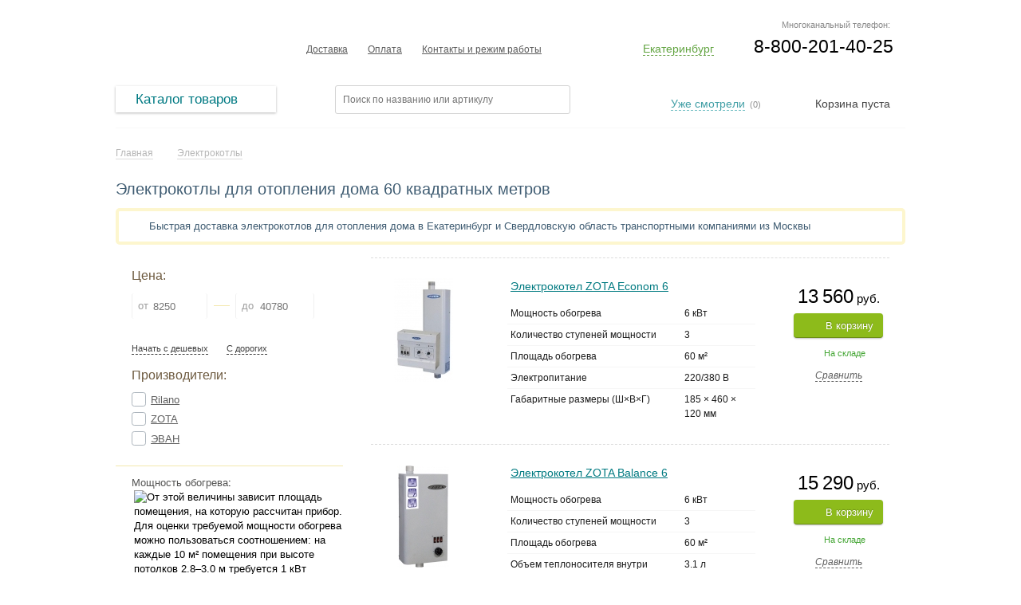

--- FILE ---
content_type: text/html; charset=UTF-8
request_url: https://ekaterinburg.mrklimat.ru/elektrokotly/tag-elektrokotel-60-kv-m
body_size: 13892
content:
<!DOCTYPE html PUBLIC "-//W3C//DTD XHTML 1.0 Strict//EN" "https://www.w3.org/TR/xhtml1/DTD/xhtml1-strict.dtd">
<html lang="ru">
<head>
<meta http-equiv="Content-Type" content="text/html; charset=utf-8" />
<base href="https://ekaterinburg.mrklimat.ru/" /> 
<title>Электрокотел для отопления дома 60 квадратных метров, 60 кв м купить в Екатеринбурге</title>
<link rel="canonical" href="https://ekaterinburg.mrklimat.ru/elektrokotly/tag-elektrokotel-60-kv-m"/>

<meta name="description" content="Наш магазин предлагает купить электрокотел для отопления дома 60 квадратных метров и другой площади в Екатеринбурге. Электрические котлы для отопления 60 кв. м. и другой площади." />
<meta name="keywords" content="Электрокотел для отопления дома 60 квадратных метров, 60 кв м" />
<meta name="viewport" content="width=1024"/> 
<meta name="yandex-verification" content="2626923dd050f062" />

<link rel="apple-touch-icon" sizes="180x180" href="/apple-touch-icon.png">
<link rel="icon" type="image/png" sizes="32x32" href="/favicon-32x32.png">
<link rel="icon" type="image/png" sizes="16x16" href="/favicon-16x16.png">
<link rel="manifest" href="/site.webmanifest">

<!--[if lt IE 9]><script type="text/javascript" src="design/climat/js/pie.js"></script><![endif]-->
<script type="text/javascript" src="design/climat/js/jquery.js"></script> 
<script type="text/javascript" src="design/climat/js/jquery-ui.min.js"></script> 
<script type="text/javascript" src="design/climat/js/jquery-ui-menu.js"></script> 
<script type="text/javascript" src="design/climat/js/jquery.validate.min.js"></script> 
<script type="text/javascript" src="design/climat/js/jquery.form.js"></script> 
<script type="text/javascript" src="design/climat/js/jquery-ui-1.9.2.custom.min.js"></script> 
<script type="text/javascript" src="design/climat/js/respond.min.js"></script>
 
<script type="text/javascript" src="/styles/js_1752596670.jsgz" /></script>
<link rel="stylesheet" href="/styles/style_1752596670.cssgz" /> 

</head>
<body>
<div id="top"></div>
<div class="header">
<div class="header-fixed-block">
<nav class="logo2">
<a href="/"><span class="none">Мистер Климат</span></a>
</nav>

<div class="header-phone-block">
<span class="phone visible">
<span>8-800-201-40-25
</span>
</div>


<div class="choise-city2">
<div class="reg-city2">
<span><a href="#" rel="nofollow" class="link-city2" id="current-region2" onclick="return false;">Екатеринбург</a></span>
</div>
<ul class="drop-city2 sp2">
<li><a href="https://mrklimat.ru/elektrokotly/tag-elektrokotel-60-kv-m" rel="nofollow" class="link-city3" data-region="Piter">Санкт-Петербург</a></li>
<li><a href="https://msk.mrklimat.ru/elektrokotly/tag-elektrokotel-60-kv-m" class="link-city3">Москва</a></li>
<li><a href="https://vladivostok.mrklimat.ru/elektrokotly/tag-elektrokotel-60-kv-m" class="link-city3">Владивосток</a></li>
<li><a href="https://volgograd.mrklimat.ru/elektrokotly/tag-elektrokotel-60-kv-m" class="link-city3">Волгоград</a></li>
<li><a href="https://voronezh.mrklimat.ru/elektrokotly/tag-elektrokotel-60-kv-m" class="link-city3">Воронеж</a></li>
<li><a href="https://ekaterinburg.mrklimat.ru/elektrokotly/tag-elektrokotel-60-kv-m" class="link-city3">Екатеринбург</a></li>
<li><a href="https://kazan.mrklimat.ru/elektrokotly/tag-elektrokotel-60-kv-m" class="link-city3">Казань</a></li>
<li><a href="https://kaliningrad.mrklimat.ru/elektrokotly/tag-elektrokotel-60-kv-m" class="link-city3">Калининград</a></li>
<li><a href="https://krasnodar.mrklimat.ru/elektrokotly/tag-elektrokotel-60-kv-m" class="link-city3">Краснодар</a></li>
<li><a href="https://krasn.mrklimat.ru/elektrokotly/tag-elektrokotel-60-kv-m" class="link-city3">Красноярск</a></li>
<li><a href="https://nn.mrklimat.ru/elektrokotly/tag-elektrokotel-60-kv-m" class="link-city3">Нижний Новгород</a></li>
<li><a href="https://novosibirsk.mrklimat.ru/elektrokotly/tag-elektrokotel-60-kv-m" class="link-city3">Новосибирск</a></li>
<li><a href="https://omsk.mrklimat.ru/elektrokotly/tag-elektrokotel-60-kv-m" class="link-city3">Омск</a></li>
<li><a href="https://perm.mrklimat.ru/elektrokotly/tag-elektrokotel-60-kv-m" class="link-city3">Пермь</a></li>
<li><a href="https://rostov.mrklimat.ru/elektrokotly/tag-elektrokotel-60-kv-m" class="link-city3">Ростов-на-Дону</a></li>
<li><a href="https://samara.mrklimat.ru/elektrokotly/tag-elektrokotel-60-kv-m" class="link-city3">Самара</a></li>
<li><a href="https://saratov.mrklimat.ru/elektrokotly/tag-elektrokotel-60-kv-m" class="link-city3">Саратов</a></li>
<li><a href="https://ufa.mrklimat.ru/elektrokotly/tag-elektrokotel-60-kv-m" class="link-city3">Уфа</a></li>
<li><a href="https://ch.mrklimat.ru/elektrokotly/tag-elektrokotel-60-kv-m" class="link-city3">Челябинск</a></li>
</ul>
</div>


<div class="cart_2">
<a href="/cart" id="cart_informer2"><span>Корзина: 0</span></a>
</div>

<form action="/poisk/" class="head-form">
<fieldset>
<input type="hidden" name="searchid" value="2176611" />
<input type="hidden" name="web" value="0" />
 <input class="input_search text-input" type="text" name="text" type="text" placeholder="Поиск товара" />
<input type="submit" value="" class="btn-search button_search" />
</fieldset>
</form>


</div>
</div>
<div class="wrapper-holder">
<div class="sheet sheet01"></div>
<div class="sheet sheet02"></div>
<div class="wrapper-frame">
<div class="left-shadow"><div>&nbsp;</div></div>
<div class="right-shadow"><div>&nbsp;</div></div>
<div id="wrapper">
<div class="sheet sheet03"></div>
<div id="header">
<div class="header-block">
<div class="header-phone-block">
<span class="mnogo_contact mnogo_contact2" >
Многоканальный телефон:
</span>
<span class="phone phone_reg visible">
8-800-201-40-25
</span>
</div>

<div class="choise-city">
<div class="reg-city">
<span><a href="#" rel="nofollow" class="link-city" id="current-region" onclick="return false;">Екатеринбург</a></span>
</div> 
<ul class="drop-city">
<li><a href="https://mrklimat.ru/elektrokotly/tag-elektrokotel-60-kv-m" rel="nofollow" class="link-city3" data-region="Piter">Санкт-Петербург</a></li>
<li><a href="https://msk.mrklimat.ru/elektrokotly/tag-elektrokotel-60-kv-m" class="link-city3">Москва</a></li>
<li><a href="https://vladivostok.mrklimat.ru/elektrokotly/tag-elektrokotel-60-kv-m" class="link-city3">Владивосток</a></li>
<li><a href="https://volgograd.mrklimat.ru/elektrokotly/tag-elektrokotel-60-kv-m" class="link-city3">Волгоград</a></li>
<li><a href="https://voronezh.mrklimat.ru/elektrokotly/tag-elektrokotel-60-kv-m" class="link-city3">Воронеж</a></li>
<li><a href="https://ekaterinburg.mrklimat.ru/elektrokotly/tag-elektrokotel-60-kv-m" class="link-city3">Екатеринбург</a></li>
<li><a href="https://kazan.mrklimat.ru/elektrokotly/tag-elektrokotel-60-kv-m" class="link-city3">Казань</a></li>
<li><a href="https://kaliningrad.mrklimat.ru/elektrokotly/tag-elektrokotel-60-kv-m" class="link-city3">Калининград</a></li>
<li><a href="https://krasnodar.mrklimat.ru/elektrokotly/tag-elektrokotel-60-kv-m" class="link-city3">Краснодар</a></li>
<li><a href="https://krasn.mrklimat.ru/elektrokotly/tag-elektrokotel-60-kv-m" class="link-city3">Красноярск</a></li>
<li><a href="https://nn.mrklimat.ru/elektrokotly/tag-elektrokotel-60-kv-m" class="link-city3">Нижний Новгород</a></li>
<li><a href="https://novosibirsk.mrklimat.ru/elektrokotly/tag-elektrokotel-60-kv-m" class="link-city3">Новосибирск</a></li>
<li><a href="https://omsk.mrklimat.ru/elektrokotly/tag-elektrokotel-60-kv-m" class="link-city3">Омск</a></li>
<li><a href="https://perm.mrklimat.ru/elektrokotly/tag-elektrokotel-60-kv-m" class="link-city3">Пермь</a></li>
<li><a href="https://rostov.mrklimat.ru/elektrokotly/tag-elektrokotel-60-kv-m" class="link-city3">Ростов-на-Дону</a></li>
<li><a href="https://samara.mrklimat.ru/elektrokotly/tag-elektrokotel-60-kv-m" class="link-city3">Самара</a></li>
<li><a href="https://saratov.mrklimat.ru/elektrokotly/tag-elektrokotel-60-kv-m" class="link-city3">Саратов</a></li>
<li><a href="https://ufa.mrklimat.ru/elektrokotly/tag-elektrokotel-60-kv-m" class="link-city3">Уфа</a></li>
<li><a href="https://ch.mrklimat.ru/elektrokotly/tag-elektrokotel-60-kv-m" class="link-city3">Челябинск</a></li>
</ul>
</div>

<ul class="header-list">





<li>
<a href="/dostavka.html" title="Доставка">Доставка</a>
</li>






<li>
<a href="/oplata.html" title="Оплата">Оплата</a>
</li>










<li>
<a href="/kontakti.html" title="Контакты и режим работы">Контакты и режим работы</a>
</li>



























</ul>
<div class="logo-top">
<strong class="logo"><a href="/">Мистер Климат</a></strong>
</div>
</div>
<div class="clear"></div>
<div class="header-block2">
<div class="header-menu">
<ul class="menu-catalog">
<li>
<a href="#" onClick="return false"><span>Каталог товаров</span></a>
<ul class="menu" >
<li>
<a href="#" onClick="return false"" class="menu-catalog-item">Отопление</a>
<ul>
<li>
<a href="/konvektori" title="Конвектор отопления купить в Екатеринбурге" class="menu-catalog-item">Конвекторы отопления</a>
<ul>
<li>
<a href="/konvektori/elektricheskie-konvektori" title="Электрический конвектор купить в Екатеринбурге" class="menu-catalog-item">Электрические</a>
</li>
<li>
<a href="/konvektori/gazovie-konvektori" title="Газовый конвектор купить в Екатеринбурге" class="menu-catalog-item">Газовые</a>
</li>
<li>
<a href="/konvektori/konvektivno-infrakrasnye-obogrevateli" title="Конвективно-инфракрасный обогреватель купить в Екатеринбурге" class="menu-catalog-item">ИК-конвекторы</a>
</li>
<li>
<a href="/konvektori/termostaty-dlya-konvektorov" title="Термостат для конвектора купить в Екатеринбурге" class="menu-catalog-item">Термостаты</a>
</li>
<li>
<a href="/konvektori/aksessuari-dlya-konvektorov" title="Комплект ножек, блок управления, пульт и другие аксессуары для конвектора купить в Екатеринбурге" class="menu-catalog-item">Аксессуары</a>
</li>

</ul>
</li>
<li>
<a href="/teplovie-pushki" title="Тепловая пушка купить в Екатеринбурге" class="menu-catalog-item">Тепловые пушки</a>
<ul>
<li>
<a href="/teplovie-pushki/elektricheskie-teplovie-pushki" title="Электрическая тепловая пушка купить в Екатеринбурге" class="menu-catalog-item">Электрические</a>
</li>
<li>
<a href="/teplovie-pushki/gazovie-teplovie-pushki" title="Газовая тепловая пушка купить в Екатеринбурге" class="menu-catalog-item">Газовые</a>
</li>
<li>
<a href="/teplovie-pushki/dizelnie-teplovie-pushki" title="Дизельная тепловая пушка купить в Екатеринбурге" class="menu-catalog-item">Дизельные</a>
</li>
<li>
<a href="/teplovie-pushki/teplovie-pushki-na-otrabotannom-masle" title="Тепловая пушка на отработанном масле купить в Екатеринбурге" class="menu-catalog-item">На отработанном масле</a>
</li>
<li>
<a href="/teplovie-pushki/mnogotoplivnye-teplovye-pushki" title="Многотопливная тепловая пушка купить в Екатеринбурге" class="menu-catalog-item">Многотопливные</a>
</li>
<li>
<a href="/teplovie-pushki/termostaty-dlya-teplovyh-pushek" title="Термостат для тепловой пушки купить в Екатеринбурге" class="menu-catalog-item">Термостаты</a>
</li>
<li>
<a href="/teplovie-pushki/aksessuary-dlya-teplovyh-pushek" title="АКБ, топливный шланг, тележка для тепловых пушек купить в Екатеринбурге" class="menu-catalog-item">Аксессуары</a>
</li>

</ul>
</li>
<li>
<a href="/teplovie-zavesi" title="Тепловая завеса купить в Екатеринбурге" class="menu-catalog-item">Тепловые завесы</a>
<ul>
<li>
<a href="/teplovie-zavesi/elektricheskie-teplozavesi" title="Электрическая тепловая завеса купить в Екатеринбурге" class="menu-catalog-item">Электрические</a>
</li>
<li>
<a href="/teplovie-zavesi/gazovye-teplovye-zavesy" title="Газовая тепловая завеса купить в Екатеринбурге" class="menu-catalog-item">Газовые</a>
</li>
<li>
<a href="/teplovie-zavesi/vodyanie-teplozavesi" title="Водяная теплозавеса купить в Екатеринбурге" class="menu-catalog-item">Водяные</a>
</li>
<li>
<a href="/teplovie-zavesi/teplozavesi-bez-nagreva" title="Теплозавеса без нагрева купить в Екатеринбурге" class="menu-catalog-item">Без нагрева</a>
</li>
<li>
<a href="/teplovie-zavesi/smesitelnie-uzli" title="Смесительный узел для теплозавесы купить в Екатеринбурге" class="menu-catalog-item">Смесительные узлы</a>
</li>
<li>
<a href="/teplovie-zavesi/aksessuary-dlya-teplovyh-zaves" title="пульт управления, контроллер, выключатель купить в Екатеринбурге" class="menu-catalog-item">Аксессуары</a>
</li>

</ul>
</li>
<li>
<a href="/infrakrasnie-obogrevateli" title="Инфракрасный обогреватель купить в Екатеринбурге" class="menu-catalog-item">ИК-обогреватели</a>
<ul>
<li>
<a href="/infrakrasnie-obogrevateli/elektricheskie-infrakrasnie-obogrevateli" title="Электрический инфракрасный обогреватель купить в Екатеринбурге" class="menu-catalog-item">Электрические</a>
</li>
<li>
<a href="/infrakrasnie-obogrevateli/dizelnie-infrakrasnie-obogrevateli" title="Дизельный инфракрасный обогреватель купить в Екатеринбурге" class="menu-catalog-item">Дизельные</a>
</li>
<li>
<a href="/infrakrasnie-obogrevateli/gazovie-infrakrasnie-obogrevateli" title="Газовый инфракрасный обогреватель купить в Екатеринбурге" class="menu-catalog-item">Газовые</a>
</li>
<li>
<a href="/infrakrasnie-obogrevateli/aksessuari-dlya-ik-obogrevateley" title="Термостат, блок управления, штатив и другие аксессуары для ИК-обогревателя купить в Екатеринбурге" class="menu-catalog-item">Аксессуары</a>
</li>

</ul>
</li>
<li>
<a href="/kaloriferi" title="Калорифер купить в Екатеринбурге" class="menu-catalog-item">Калориферы</a>
<ul>
<li>
<a href="/kaloriferi/gazovie-kaloriferi" title="Газовый калорифер купить в Екатеринбурге" class="menu-catalog-item">Газовые</a>
</li>
<li>
<a href="/kaloriferi/elektricheskie-kaloriferi" title="Электрический калорифер купить в Екатеринбурге" class="menu-catalog-item">Электрические</a>
</li>
<li>
<a href="/kaloriferi/vodyanie-kaloriferi" title="Водяной калорифер купить в Екатеринбурге" class="menu-catalog-item">Водяные</a>
</li>

</ul>
</li>
<li>
<a href="/gazovie-kotli" title="Газовый котел для отопления частного дома купить в Екатеринбурге" class="menu-catalog-item">Газовые котлы</a>
</li>
<li>
<a href="/tverdotoplivnye-kotly" title="Твердотопливный котел купить в Екатеринбурге" class="menu-catalog-item">Твердотопливные котлы</a>
</li>
<li>
<a href="/elektrokotly" title="Электрокотел (котел электрический) купить в Екатеринбурге" class="menu-catalog-item">Электрокотлы</a>
</li>
<li>
<a href="/maslyanye-obogrevateli" title="Масляный обогреватель купить в Екатеринбурге" class="menu-catalog-item">Масляные обогреватели</a>
</li>
<li>
<a href="/teplogeneratory" title="Теплогенератор купить в Екатеринбурге" class="menu-catalog-item">Теплогенераторы</a>
</li>
<li>
<a href="/teploakkumulyatory" title="Теплоаккумулятор купить в Екатеринбурге" class="menu-catalog-item">Теплоаккумуляторы</a>
</li>
<li>
<a href="/teplovye-nasosy" title="Тепловой насос купить в Екатеринбурге" class="menu-catalog-item">Тепловые насосы</a>
</li>
<li>
<a href="/teplyj-pol" title="Теплый пол электрический купить в Екатеринбурге" class="menu-catalog-item">Теплый пол</a>
<ul>
<li>
<a href="/teplyj-pol/nagrevatelnyj-kabel" title="Нагревательный кабель для теплого пола купить в Екатеринбурге" class="menu-catalog-item">Нагревательный кабель</a>
</li>
<li>
<a href="/teplyj-pol/nagrevatelnye-maty" title="Нагревательные маты для теплого пола купить в Екатеринбурге" class="menu-catalog-item">Нагревательные маты</a>
</li>
<li>
<a href="/teplyj-pol/termoregulyatory" title="Терморегулятор (термостат) для теплого пола купить в Екатеринбурге" class="menu-catalog-item">Терморегуляторы</a>
</li>

</ul>
</li>
<li>
<a href="/teploventilyatory" title="тепловентиляторы купить в Екатеринбурге" class="menu-catalog-item">Тепловентиляторы</a>
<ul>
<li>
<a href="/teploventilyatory/bytovye-teploventilyatory" title="Тепловентилятор купить в Екатеринбурге" class="menu-catalog-item">Бытовые</a>
</li>
<li>
<a href="/teploventilyatory/promyshlennye-teploventilyatory" title="Промышленный тепловентилятор купить в Екатеринбурге" class="menu-catalog-item">Промышленные</a>
</li>
<li>
<a href="/teploventilyatory/aksessuary-dlya-teploventilyatorov" title=" купить в Екатеринбурге" class="menu-catalog-item">Аксессуары</a>
</li>

</ul>
</li>
<li>
<a href="/gorelki-zhidkotoplivnye" title="Жидкотопливная горелка купить в Екатеринбурге" class="menu-catalog-item">Горелки жидкотопливные</a>
</li>
<li>
<a href="/bufernye-nakopiteli" title="Буферный накопитель купить в Екатеринбурге" class="menu-catalog-item">Буферные накопители</a>
</li>

</ul>
</li>
<li>
<a href="#" onClick="return false"" class="menu-catalog-item">Водоснабжение</a>
<ul>
<li>
<a href="/vodonagrevateli" title="Водонагреватель-бойлер купить в Екатеринбурге" class="menu-catalog-item">Водонагреватели</a>
<ul>
<li>
<a href="/vodonagrevateli/elektricheskie-vodonagrevateli" title="Электрический водонагреватель купить в Екатеринбурге" class="menu-catalog-item">Электрические</a>
<ul>
<li>
<a href="/vodonagrevateli/elektricheskie-vodonagrevateli/protochnie-elektrovodonagrevateli" title="Проточный водонагреватель электрический купить в Екатеринбурге" class="menu-catalog-item">Проточные</a>
</li>
<li>
<a href="/vodonagrevateli/elektricheskie-vodonagrevateli/nakopitelnie-elektrovodonagrevateli" title="Накопительный водонагреватель (бойлер) электрический купить в Екатеринбурге" class="menu-catalog-item">Накопительные</a>
</li>
<li>
<a href="/vodonagrevateli/elektricheskie-vodonagrevateli/aksessuary-dlya-vodonagrevatelej" title="Фланец, группа безопасности, теплообменник, пульт ДУ для водонагревателя купить в Екатеринбурге" class="menu-catalog-item">Аксессуары</a>
</li>

</ul>
</li>
<li>
<a href="/vodonagrevateli/gazovie-vodonagrevateli" title="Газовый водонагреватель купить в Екатеринбурге" class="menu-catalog-item">Газовые</a>
<ul>
<li>
<a href="/vodonagrevateli/gazovie-vodonagrevateli/gazovie-kolonki" title="Газовая колонка для нагрева воды в частный дом купить в Екатеринбурге" class="menu-catalog-item">Газовые колонки</a>
</li>
<li>
<a href="/vodonagrevateli/gazovie-vodonagrevateli/gazovye-bojlery" title="Газовый бойлер купить в Екатеринбурге" class="menu-catalog-item">Газовые бойлеры</a>
</li>

</ul>
</li>
<li>
<a href="/vodonagrevateli/bojlery-kosvennogo-nagreva" title="Бойлер косвенного нагрева купить в Екатеринбурге" class="menu-catalog-item">Косвенного нагрева</a>
</li>
<li>
<a href="/vodonagrevateli/vodonagrevateli-s-teplovym-nasosom" title="Водонагреватель с тепловым насосом купить в Екатеринбурге" class="menu-catalog-item">С тепловым насосом</a>
</li>

</ul>
</li>
<li>
<a href="/nasosnoe-oborudovanie" title="Насосное оборудование купить в Екатеринбурге" class="menu-catalog-item">Насосное оборудование</a>
<ul>
<li>
<a href="/nasosnoe-oborudovanie/pogruzhnye-nasosy" title="Погружной насос для скважины и колодца купить в Екатеринбурге" class="menu-catalog-item">Погружные насосы</a>
<ul>
<li>
<a href="/nasosnoe-oborudovanie/pogruzhnye-nasosy/skvazhinnye-nasosy" title="Скважинный насос (глубинный насос) купить в Екатеринбурге" class="menu-catalog-item">Скважинные насосы</a>
</li>
<li>
<a href="/nasosnoe-oborudovanie/pogruzhnye-nasosy/kolodeznye-nasosy" title="Погружной насос для колодца купить в Екатеринбурге" class="menu-catalog-item">Колодезные насосы</a>
</li>
<li>
<a href="/nasosnoe-oborudovanie/pogruzhnye-nasosy/drenazhnye-nasosy" title="Дренажный насос купить в Екатеринбурге" class="menu-catalog-item">Дренажные насосы</a>
</li>
<li>
<a href="/nasosnoe-oborudovanie/pogruzhnye-nasosy/fekalnye-nasosy" title="Фекальный насос купить в Екатеринбурге" class="menu-catalog-item">Фекальные насосы</a>
</li>

</ul>
</li>
<li>
<a href="/nasosnoe-oborudovanie/poverhnostnye-nasosy" title="Поверхностный насос купить в Екатеринбурге" class="menu-catalog-item">Поверхностные насосы</a>
<ul>
<li>
<a href="/nasosnoe-oborudovanie/poverhnostnye-nasosy/samovsasyvayuschie-nasosy" title="Самовсасывающий насос купить в Екатеринбурге" class="menu-catalog-item">Самовсасывающие</a>
</li>
<li>
<a href="/nasosnoe-oborudovanie/poverhnostnye-nasosy/tsirkulyatsionnye-nasosy" title="Циркуляционный насос купить в Екатеринбурге" class="menu-catalog-item">Циркуляционные</a>
</li>

</ul>
</li>
<li>
<a href="/nasosnoe-oborudovanie/nasosy-avtomaty" title="Насос-автомат купить в Екатеринбурге" class="menu-catalog-item">Насосы-автоматы</a>
<ul>
<li>
<a href="/nasosnoe-oborudovanie/nasosy-avtomaty/nasosnye-stantsii" title="Насосная станция для частного дома купить в Екатеринбурге" class="menu-catalog-item">Насосные станции</a>
</li>
<li>
<a href="/nasosnoe-oborudovanie/nasosy-avtomaty/nasosnye-sistemy" title="Насосная система купить в Екатеринбурге" class="menu-catalog-item">Насосные системы</a>
</li>

</ul>
</li>
<li>
<a href="/nasosnoe-oborudovanie/kanalizatsionnye-ustanovki" title="Канализационная установка купить в Екатеринбурге" class="menu-catalog-item">Канализационные установки</a>
</li>

</ul>
</li>
<li>
<a href="/" title=" купить в Екатеринбурге" class="menu-catalog-item"></a>
</li>

</ul>
</li>
<li>
<a href="#" onClick="return false"" class="menu-catalog-item">Обработка воздуха</a>
<ul>
<li>
<a href="/konditsioneri" title="Кондиционер купить в Екатеринбурге" class="menu-catalog-item">Кондиционеры</a>
<ul>
<li>
<a href="/konditsioneri/mobilnie-konditsioneri" title="Мобильный напольный кондиционер купить в Екатеринбурге" class="menu-catalog-item">Мобильные кондиционеры</a>
</li>
<li>
<a href="/konditsioneri/split-sistemi" title="Сплит система купить в Екатеринбурге" class="menu-catalog-item">Сплит&nbsp;кондиционеры</a>
<ul>
<li>
<a href="/konditsioneri/split-sistemi/nastennie-konditsioneri" title="настенный кондиционер купить в Екатеринбурге" class="menu-catalog-item">Настенные</a>
</li>
<li>
<a href="/konditsioneri/split-sistemi/multisplit-sistemi" title="мульти сплит-система купить в Екатеринбурге" class="menu-catalog-item">Мульти сплит-системы</a>
</li>
<li>
<a href="/konditsioneri/split-sistemi/napolno-potolochnie-konditsioneri" title="Напольно-потолочный кондиционер купить в Екатеринбурге" class="menu-catalog-item">Напольно-потолочные</a>
</li>
<li>
<a href="/konditsioneri/split-sistemi/kassetnie-konditsioneri" title="кассетный кондиционер купить в Екатеринбурге" class="menu-catalog-item">Кассетные кондиционеры</a>
</li>
<li>
<a href="/konditsioneri/split-sistemi/kanalnie-konditsioneri" title="канальный кондиционер купить в Екатеринбурге" class="menu-catalog-item">Канальные</a>
</li>
<li>
<a href="/konditsioneri/split-sistemi/kolonnie-konditsioneri" title="колонный кондиционер купить в Екатеринбурге" class="menu-catalog-item">Колонные</a>
</li>

</ul>
</li>
<li>
<a href="/konditsioneri/okonnye-konditsionery" title="оконный кондиционер (кондиционер в окно квартиры) купить в Екатеринбурге" class="menu-catalog-item">Оконные кондиционеры</a>
</li>
<li>
<a href="/konditsioneri/aksessuary-dlya-konditsionerov" title="Блок-распределитель для кондиционера купить в Екатеринбурге" class="menu-catalog-item">Аксессуары</a>
</li>

</ul>
</li>
<li>
<a href="/vozduchoochistiteli" title="Очиститель воздуха купить в Екатеринбурге" class="menu-catalog-item">Очистители воздуха</a>
</li>
<li>
<a href="/osushiteli-vozducha" title="Осушитель воздуха купить в Екатеринбурге" class="menu-catalog-item">Осушители воздуха</a>
<ul>
<li>
<a href="/osushiteli-vozducha/bitovie-osushiteli" title="Бытовой осушитель воздуха для квартиры купить в Екатеринбурге" class="menu-catalog-item">Бытовые</a>
</li>
<li>
<a href="/osushiteli-vozducha/promishlennie-osushiteli" title="Промышленный осушитель купить в Екатеринбурге" class="menu-catalog-item">Промышленные</a>
</li>
<li>
<a href="/osushiteli-vozducha/osushiteli-dlya-basseynov" title="Осушитель для бассейнов купить в Екатеринбурге" class="menu-catalog-item">Для бассейнов</a>
</li>
<li>
<a href="/osushiteli-vozducha/adsorbtsionnie-osushiteli" title="Адсорбционный осушитель купить в Екатеринбурге" class="menu-catalog-item">Адсорбционные</a>
</li>
<li>
<a href="/osushiteli-vozducha/kanalnye-osushiteli" title=" купить в Екатеринбурге" class="menu-catalog-item">Канальные осушители</a>
</li>

</ul>
</li>
<li>
<a href="/uvlazhniteli-vozducha" title="Прибор для увлажнения воздуха в квартире купить в Екатеринбурге" class="menu-catalog-item">Увлажнение воздуха</a>
<ul>
<li>
<a href="/uvlazhniteli-vozducha/moyki-vozducha" title="Мойка воздуха купить в Екатеринбурге" class="menu-catalog-item">Мойки воздуха</a>
</li>
<li>
<a href="/uvlazhniteli-vozducha/ultrazvukovie-uvlazhniteli-vozducha" title="Увлажнитель воздуха купить в Екатеринбурге" class="menu-catalog-item">Ультразвуковые увлажнители</a>
</li>
<li>
<a href="/uvlazhniteli-vozducha/parovie-uvlazhniteli-vozducha" title="Паровой увлажнитель купить в Екатеринбурге" class="menu-catalog-item">Паровые увлажнители</a>
</li>
<li>
<a href="/uvlazhniteli-vozducha/traditsionnie-uvlazhniteli-vozducha" title="Традиционный увлажнитель купить в Екатеринбурге" class="menu-catalog-item">Традиционные увлажнители</a>
</li>
<li>
<a href="/uvlazhniteli-vozducha/klimaticheskie-kompleksi" title="Климатический комплекс купить в Екатеринбурге" class="menu-catalog-item">Климатические комплексы</a>
</li>
<li>
<a href="/uvlazhniteli-vozducha/uvlazhniteli-vozduha-dlya-detej" title="Увлажнитель для детей купить в Екатеринбурге" class="menu-catalog-item">Увлажнители для детей</a>
</li>
<li>
<a href="/uvlazhniteli-vozducha/aksessuary-dlya-uvlazhnitelej-vozduha" title="Фильтр, картридж для увлажнителя воздуха купить в Екатеринбурге" class="menu-catalog-item">Аксессуары</a>
</li>

</ul>
</li>
<li>
<a href="/ventilyatsiya" title="Система вентиляции купить в Екатеринбурге" class="menu-catalog-item">Вентиляция</a>
<ul>
<li>
<a href="/ventilyatsiya/brizery" title="Бризер и проветриватель для вартиры купить в Екатеринбурге" class="menu-catalog-item">Бризеры</a>
</li>
<li>
<a href="/ventilyatsiya/rekuperatory" title="Приточный рекуператор воздуха для дома купить в Екатеринбурге" class="menu-catalog-item">Рекуператоры</a>
</li>
<li>
<a href="/ventilyatsiya/pritochnaya-ventilyatsiya" title="Приточная вентиляция купить в Екатеринбурге" class="menu-catalog-item">Приточная вентиляция</a>
</li>
<li>
<a href="/ventilyatsiya/pritochno-vytyazhnaya-ventilyatsiya" title="Приточно-вытяжная вентиляция купить в Екатеринбурге" class="menu-catalog-item">Приточно-вытяжная</a>
</li>
<li>
<a href="/ventilyatsiya/aksessuary" title="Аксессуары для вентиляционного оборудования купить в Екатеринбурге" class="menu-catalog-item">Аксессуары</a>
</li>
<li>
<a href="/ventilyatsiya/ventilyatory" title="Вентилятор купить в Екатеринбурге" class="menu-catalog-item">Промышленные вентиляторы</a>
</li>

</ul>
</li>
<li>
<a href="/fankoyli" title="Фанкойл купить в Екатеринбурге" class="menu-catalog-item">Фанкойлы</a>
<ul>
<li>
<a href="/fankoyli/kanalnie-fankoyli" title="Канальный фанкойл купить в Екатеринбурге" class="menu-catalog-item">Канальные</a>
</li>
<li>
<a href="/fankoyli/nastennye-fankojly" title="Настенный фанкойл купить в Екатеринбурге" class="menu-catalog-item">Настенные</a>
</li>
<li>
<a href="/fankoyli/kassetnye-fankojly" title="Кассетный фанкойл купить в Екатеринбурге" class="menu-catalog-item">Кассетные</a>
</li>
<li>
<a href="/fankoyli/napolno-potolochnye-fankojly" title=" купить в Екатеринбурге" class="menu-catalog-item">Напольно-потолочные фанкойлы</a>
</li>

</ul>
</li>
<li>
<a href="/destratifikatory" title="Дестратификатор купить в Екатеринбурге" class="menu-catalog-item">Дестратификаторы</a>
</li>
<li>
<a href="/ventilyatsiya/ventilyatory" title="Вентилятор купить в Екатеринбурге" class="menu-catalog-item">Промышленные вентиляторы</a>
</li>
<li>
<a href="/ohladiteli-vozduha" title="Охладитель воздуха для дома без воздуховода купить в Екатеринбурге" class="menu-catalog-item">Охладители воздуха</a>
</li>
<li>
<a href="/bakteritsidnye-retsirkulyatory-vozduha" title="Бактерицидный рециркулятор воздуха купить в Екатеринбурге" class="menu-catalog-item">Бактерицидные рециркуляторы</a>
</li>

</ul>
</li>
<li>
<a href="#" onClick="return false"" class="menu-catalog-item">Сушка и гигиена</a>
<ul>
<li>
<a href="/polotentsesushiteli" title="Полотенцесушитель купить в Екатеринбурге" class="menu-catalog-item">Полотенцесушители</a>
<ul>
<li>
<a href="/polotentsesushiteli/elektricheskie-polotentsesushiteli" title="Электрический полотенцесушитель купить в Екатеринбурге" class="menu-catalog-item">Электрические</a>
</li>
<li>
<a href="/polotentsesushiteli/aksessuary-dlya-polotentsesushitelej" title="Держатель для полотенец купить в Екатеринбурге" class="menu-catalog-item">Аксессуары</a>
</li>

</ul>
</li>
<li>
<a href="/sushilki-dlya-ruk" title="Сушилка для рук купить в Екатеринбурге" class="menu-catalog-item">Сушилки для рук</a>
</li>
<li>
<a href="/dispensery" title="Диспенсер салфеток, бумажных полотенец купить в Екатеринбурге" class="menu-catalog-item">Диспенсеры</a>
</li>
<li>
<a href="/pelenalnye-stoly" title="Пеленальный столик для новорожденных купить в Екатеринбурге" class="menu-catalog-item">Пеленальные столики</a>
</li>
<li>
<a href="/dozatory-dlya-myla" title="Дозатор для жидкого мыла купить в Екатеринбурге" class="menu-catalog-item">Дозаторы для мыла</a>
</li>
<li>
<a href="/feny-dlya-volos" title="Фены для волос настенный стационарный для бассейна и гостиницы купить в Екатеринбурге" class="menu-catalog-item">Фены для волос</a>
</li>
<li>
<a href="/osvezhiteli-vozduha" title="Автоматический освежитель воздуха купить в Екатеринбурге" class="menu-catalog-item">Освежители воздуха</a>
</li>
<li>
<a href="/smesiteli" title="Сенсорный смеситель для раковины купить в Екатеринбурге" class="menu-catalog-item">Смесители</a>
</li>
<li>
<a href="/antiseptiki" title="Антисептик купить в Екатеринбурге" class="menu-catalog-item">Антисептики</a>
</li>
<li>
<a href="/kontejnery-dlya-musora" title="Контейнеры для мусора купить в Екатеринбурге" class="menu-catalog-item">Контейнеры для мусора</a>
</li>

</ul>
</li>
<li>
<a href="#" onClick="return false"" class="menu-catalog-item">Камины и печи</a>
<ul>
<li>
<a href="/elektrokamini" title="Электрокамин купить в Екатеринбурге" class="menu-catalog-item">Электрокамины</a>
<ul>
<li>
<a href="/elektrokamini/elektrokamini-s-effektom-zhivogo-plameni" title="Электрокамин с эффектом живого огня (эффект 3D пламени) купить в Екатеринбурге" class="menu-catalog-item">С эффектом живого огня</a>
</li>
<li>
<a href="/elektrokamini/elektrokamini-s-effektom-opti-v" title="Электрокамин с эффектом Opti-V купить в Екатеринбурге" class="menu-catalog-item">С эффектом Opti-V</a>
</li>
<li>
<a href="/elektrokamini/nastennie-elektrokamini" title="Настенный электрокамин купить в Екатеринбурге" class="menu-catalog-item">Настенные</a>
</li>
<li>
<a href="/elektrokamini/klassicheskie-ochagi" title="Классический очаг купить в Екатеринбурге" class="menu-catalog-item">Классические</a>
</li>
<li>
<a href="/elektrokamini/otdelno-stoyaschie-pechi" title="Отдельно стоящая печь купить в Екатеринбурге" class="menu-catalog-item">Печи</a>
</li>
<li>
<a href="/elektrokamini/gotovie-komplekti" title="Готовый комплект купить в Екатеринбурге" class="menu-catalog-item">Каминокомплекты</a>
</li>
<li>
<a href="/elektrokamini/portali-dlya-elektrokaminov" title="Портал для электрокамина купить в Екатеринбурге" class="menu-catalog-item">Порталы</a>
</li>
<li>
<a href="/elektrokamini/mini-elektrokaminy" title="Мини-электрокамин купить в Екатеринбурге" class="menu-catalog-item">Для детей</a>
</li>
<li>
<a href="/elektrokamini/aksessuari-dlya-elektrokaminov" title="Рамка, стекло, дверца и другие аксессуары для электрокамина купить в Екатеринбурге" class="menu-catalog-item">Аксессуары</a>
</li>

</ul>
</li>
<li>
<a href="/otopitelnie-pechi" title="Отопительная печь купить в Екатеринбурге" class="menu-catalog-item">Отопительные печи</a>
<ul>
<li>
<a href="/otopitelnie-pechi/pechi-kamini" title="Печь-камин купить в Екатеринбурге" class="menu-catalog-item">Печи-камины</a>
</li>
<li>
<a href="/otopitelnie-pechi/pechi-dlya-otopleniya" title="Печь для отопления дома купить в Екатеринбурге" class="menu-catalog-item">Для отопления</a>
</li>
<li>
<a href="/otopitelnie-pechi/portativnie-pechi" title="Портативная печь купить в Екатеринбурге" class="menu-catalog-item">Портативные</a>
</li>

</ul>
</li>
<li>
<a href="/gazovye-kaminy" title="Газовый камин для дома и дачи купить в Екатеринбурге" class="menu-catalog-item">Газовые камины</a>
</li>

</ul>
</li>
<li>
<a href="/gazoballonnoe-oborudovanie"" class="menu-catalog-item">Газобалонное оборудование</a>
<ul>
<li>
<a href="/gazoballonnoe-oborudovanie/gazovie-reduktori" title="Газовый редуктор, регулятор давления газа купить в Екатеринбурге" class="menu-catalog-item">Газовые редукторы</a>
<ul>
<li>
<a href="/gazoballonnoe-oborudovanie/gazovie-reduktori/bytovye-regulyatory" title="Бытовой регулятор давления газа купить в Екатеринбурге" class="menu-catalog-item">Бытовые регуляторы</a>
</li>
<li>
<a href="/gazoballonnoe-oborudovanie/gazovie-reduktori/regulyatory-dlya-ballonov" title="Регулятор давления газа для баллонов купить в Екатеринбурге" class="menu-catalog-item">Редукторы для баллонов</a>
</li>
<li>
<a href="/gazoballonnoe-oborudovanie/gazovie-reduktori/regulyatory-gazgolder" title="Редуктор для газгольдера купить в Екатеринбурге" class="menu-catalog-item">Редукторы для газгольдеров</a>
</li>
<li>
<a href="/gazoballonnoe-oborudovanie/gazovie-reduktori/promyshlennye-reguktory" title="Промышленный регулятор давления газа купить в Екатеринбурге" class="menu-catalog-item">Промышленные редукторы</a>
</li>
<li>
<a href="/gazoballonnoe-oborudovanie/gazovie-reduktori/stabilizatory-davleniya-gaza" title="Регулятор-стабилизатор давления газа купить в Екатеринбурге" class="menu-catalog-item">Стабилизаторы давления</a>
</li>
<li>
<a href="/gazoballonnoe-oborudovanie/gazovie-reduktori/gaz-komplektuyuschie" title="Комплектующее для регуляторов давления газа купить в Екатеринбурге" class="menu-catalog-item">Комплектующие</a>
</li>

</ul>
</li>
<li>
<a href="/gazoballonnoe-oborudovanie/drp" title="Домовой регуляторный пункт (ДРП) для газа купить в Екатеринбурге" class="menu-catalog-item">Регуляторные пункты (ДРП)</a>
</li>
<li>
<a href="/gazoballonnoe-oborudovanie/gazovie-rampi" title="Газовая рампа для газовых баллонов купить в Екатеринбурге" class="menu-catalog-item">Газовые рампы</a>
</li>
<li>
<a href="/gazoballonnoe-oborudovanie/gazoballonnye-ustanovki" title="Газобаллонная установка купить в Екатеринбурге" class="menu-catalog-item">Газобаллонные установки</a>
</li>
<li>
<a href="/gazoballonnoe-oborudovanie/gazovye-ballony" title="Композитный газовый баллон купить в Екатеринбурге" class="menu-catalog-item">Композитные баллоны</a>
</li>
<li>
<a href="/gazoballonnoe-oborudovanie/ispariteli-szhizhennogo-gaza" title="Испаритель сжиженного газа купить в Екатеринбурге" class="menu-catalog-item">Испарители сжиженного газа</a>
</li>
<li>
<a href="/gazoballonnoe-oborudovanie/oborudovanie-dlya-gazgoldera" title="Запорно-предохранительная арматура для газгольдера купить в Екатеринбурге" class="menu-catalog-item">Оборудование для газгольдера</a>
<ul>
<li>
<a href="/gazoballonnoe-oborudovanie/oborudovanie-dlya-gazgoldera/zapravochnye-klapany" title="Заправочный клапан наполнения для газгольдера купить в Екатеринбурге" class="menu-catalog-item">Заправочные клапаны</a>
</li>
<li>
<a href="/gazoballonnoe-oborudovanie/oborudovanie-dlya-gazgoldera/predohranitelnye-klapany" title="Предохранительный клапан для газгольдера купить в Екатеринбурге" class="menu-catalog-item">Предохранительные клапаны</a>
</li>
<li>
<a href="/gazoballonnoe-oborudovanie/oborudovanie-dlya-gazgoldera/klapany-otbora-zhidkoj-fazy" title="Клапан отбора жидкой фазы купить в Екатеринбурге" class="menu-catalog-item">Клапаны отбора жидкой фазы</a>
</li>
<li>
<a href="/gazoballonnoe-oborudovanie/oborudovanie-dlya-gazgoldera/klapany-otbora-parovoj-fazy" title="Клапан отбора паровой фазы купить в Екатеринбурге" class="menu-catalog-item">Клапаны отбора паровой фазы</a>
</li>
<li>
<a href="/gazoballonnoe-oborudovanie/oborudovanie-dlya-gazgoldera/urovnemery" title="Уровнемер для газгольдера купить в Екатеринбурге" class="menu-catalog-item">Уровнемеры</a>
</li>
<li>
<a href="/gazoballonnoe-oborudovanie/oborudovanie-dlya-gazgoldera/protektory-magnievye" title="Протекторы магниевые купить в Екатеринбурге" class="menu-catalog-item">Протекторы магниевые</a>
</li>
<li>
<a href="/gazoballonnoe-oborudovanie/oborudovanie-dlya-gazgoldera/bobyshki" title="Бобышки для установки запорно-предохранительной арматуры купить в Екатеринбурге" class="menu-catalog-item">Бобышки</a>
</li>

</ul>
</li>
<li>
<a href="/gazoballonnoe-oborudovanie/signalizatory-zagazovannosti" title="Сигнализатор загазованности с клапаном купить в Екатеринбурге" class="menu-catalog-item">Сигнализаторы загазованности</a>
</li>
<li>
<a href="/gazoballonnoe-oborudovanie/manometry" title="Манометр и напоромер для газа купить в Екатеринбурге" class="menu-catalog-item">Манометры и напоромеры</a>
</li>
<li>
<a href="/gazoballonnoe-oborudovanie/aksessuary-dlya-ballonnyh-ustanovok" title="Шланги и тройники купить в Екатеринбурге" class="menu-catalog-item">Аксессуары</a>
</li>

</ul>
</li>
<li>
<a href="/plenki"" class="menu-catalog-item">Пленки на окна</a>
<ul>
<li>
<a href="/plenki/zerkalnye-plenki" title="Зеркальная пленка от солнца и посторонних глаз купить в Екатеринбурге" class="menu-catalog-item">Зеркальные пленки</a>
</li>
<li>
<a href="/plenki/matovye-plenki" title="Матовая пленка на стекла и окна купить в Екатеринбурге" class="menu-catalog-item">Матовые пленки</a>
</li>
<li>
<a href="/plenki/dekorativnye-plenki" title="декоративная пленка на окна и стекло купить в Екатеринбурге" class="menu-catalog-item">Декоративные пленки</a>
</li>
<li>
<a href="/plenki/udaroprochnye-plenki" title="Противоударная защитная пленка на окна купить в Екатеринбурге" class="menu-catalog-item">Ударопрочные пленки</a>
</li>

</ul>
</li>

</ul>
</li>
</ul></div> 
<div class="header-basket">
<span class="text-empty">
<div id="cart_informer">
Корзина пуста
</div>
</span>
</div>
<div class="header-view">
<span class="text-empty">
<a class="various fancybox.ajax" href="/ajax/browse_products.php">Уже смотрели</a> <span>(0)</span>
</span>
</div>
<form action="/poisk/" class="head-form">
<fieldset>
<input type="hidden" name="searchid" value="2176611" /> 
<input type="hidden" name="web" value="0" />
 <input class="input_search text-input" type="text" name="text" type="text" placeholder="Поиск по названию или артикулу" />
<input type="submit" value="" class="btn-search button_search" />
</fieldset>
</form>
</div>
</div>

<div id="main" >
 <ul class="breadcrumbs" itemscope itemtype="https://schema.org/BreadcrumbList">
 <li itemprop="itemListElement" itemscope itemtype="https://schema.org/ListItem">
 <a href="/" itemprop="item"><span itemprop="name" title="Главная" >Главная</span></a>
<meta itemprop="position" content="1" /></li>
 </li>
 <li itemprop="itemListElement" itemscope itemtype="https://schema.org/ListItem">
<a href="/elektrokotly" title="Электрокотлы в Екатеринбурге" itemprop="item"><span itemprop="name">Электрокотлы</span></a>
<meta itemprop="position" content="2" />
</li>

 </ul>
﻿

<div class="heading-main">
 <h1 class="h1">Электрокотлы для отопления дома 60 квадратных метров</h1>
</div>
<div style="margin:0 0 15px 0;z-index:9999;color: #3f5c72;padding:10px 10px 10px 38px;background:url('/design/climat/images/delivery.png') 13px 10px no-repeat;border-radius: 5px;border: 4px solid #fdf6ce;">
Быстрая доставка электрокотлов для отопления дома в Екатеринбург и Свердловскую область транспортными компаниями из Москвы
</div>


<noindex>
<div class="right-block-v">
<form action="/elektrokotly" class="general-form choise-form" id="filter" method="POST">
<input type="hidden" name="keyword" value="">
<fieldset>
<div class="choise-top-row">
<div class="hold-row">
<div class="price-block">
<div class="h2">Цена:</div>
<div class="inputs">
<span class="input-choise ">
<span class="text-input-choise">от </span>
<input type="text" id="from" name="min" value="" placeholder="8250" data-min="8250"/>
</span>
<span class="separator">&nbsp;</span>
<span class="input-choise to-span">
<span class="text-input-choise">до </span>
<input type="text" id="to" name="max" value="" placeholder="40780" data-max="40780"/>
</span>
</div>
<div class="slider-holder">
<div id="slider"></div>
</div>
</div>
<ul class="sort-list">
<li>
<a href="/elektrokotly/tag-elektrokotel-60-kv-m?sort=price" rel="noindex nofollow">
Начать с дешевых
</a>
</li>
<li>
<a href="/elektrokotly/tag-elektrokotel-60-kv-m?sort=price_down" rel="noindex nofollow">
С дорогих
</a>
</li>
</ul>
<div class="manufacturers">
<div class="h2">Производители:</div>
<div class="manufacturers-list">
<div class="checkbox">
<label class="custom-checkbox">
<input type="checkbox" id="ch1" data-id="rilano" name="brands['1']" value="rilano" />
<span><a href="elektrokotly?b[]=rilano" title="Электрокотлы Rilano в Екатеринбурге">Rilano</a></span></label>
</div>
<div class="checkbox">
<label class="custom-checkbox">
<input type="checkbox" id="ch2" data-id="zota" name="brands['2']" value="zota" />
<span><a href="elektrokotly?b[]=zota" title="Электрокотлы ZOTA в Екатеринбурге">ZOTA</a></span></label>
</div>
<div class="checkbox">
<label class="custom-checkbox">
<input type="checkbox" id="ch3" data-id="evan" name="brands['3']" value="evan" />
<span><a href="elektrokotly?b[]=evan" title="Электрокотлы ЭВАН в Екатеринбурге">ЭВАН</a></span></label>
</div>
</ul>
</div>
</div>

</div>

</div>
<div class="data-block active">
<div class="">
<div class="general-row feature-rows">
<label>Мощность обогрева</label>: <span class="quastion-box">
<img src="design/climat/images/ico-quastion2.gif" width="13" height="13" class="ico tooltip2" title="От этой величины зависит площадь помещения, на которую рассчитан прибор. Для оценки требуемой мощности обогрева можно пользоваться соотношением: на каждые 10 м&sup2; помещения при высоте потолков 2.8&ndash;3.0 м требуется 1 кВт тепловой мощности. Для точных расчетов необходимо учитывать величину теплопотерь через стены, окна, перекрытие пола и&nbsp;т.&nbsp;д." />
</span>
<div class="block-hidden">
<div class="inputs num-feature" data-id="33">
<div class="inputs">
<span class="input-choise" style="width: 40px">
<span class="text-input-choise">от </span>
<input type="text" class="from33" name="num_min[33]" value="6" placeholder="3" data-min="3"/>
</span>
<span class="separator">&nbsp;</span>
<span class="input-choise to-span" style="width: 40px">
<span class="text-input-choise">до </span>
<input type="text" class="to33" name="num_max[33]" value="7" placeholder="36" data-max="36"/>
</span>
</div>
<span class="f-unit">кВт</span>
<div class="slider-holder slider-holder-f">
<div class="slider33"></div>
</div>
</div>
</div>

<label>Электропитание, В</label>: <div class="block-hidden">

<div class="radio">
<label class="custom-radio">
<input class="custom-radio" type="radio" id="ch_var0_0" data-id="627718" name="features_variant[0]" value="627718" />
<span>220</span>
</label>
</div>


<div class="radio">
<label class="custom-radio">
<input class="custom-radio" type="radio" id="ch_var0_1" data-id="627706" name="features_variant[0]" value="627706" />
<span>220/380</span>
</label>
</div>


<div class="radio">
<label class="custom-radio">
<input class="custom-radio" type="radio" id="ch_var0_2" data-id="627700" name="features_variant[0]" value="627700" />
<span>380</span>
</label>
</div>

</div>


</div>


<noindex>
<div class="bottom-row">
<a href="#" onClick="location.href='elektrokotly'; return false;" class="cancel">Очистить форму</a>
<a href="#" class="btn-pick-up no">Подобрать</a>
</div>
</noindex>
</div>
</fieldset>
</form>
<div class="row-sort">
</div>
</div>
</noindex>



<div class="catalog-list">


<div class="catalog-list-item prodka" data-id="13490">
<div class="visual">
<span>
<a href="/elektrokotly/elektrokotel-zota-econom-6.html" title="Электрокотел ZOTA Econom 6 в Екатеринбурге">
<img src="https://ekaterinburg.mrklimat.ru/files/products/elektrokotel-zota-econom-3_130x130.jpg" alt="Электрокотел ZOTA Econom 6 в Екатеринбурге" />
</a>
</span>
</div>
<div class="price-box" >
<span class="price_variant">
<span id="prod13490">13&thinsp;560</span>&nbsp;руб.
</span>

<a href="#" rel="nofollow" id="prod213490" data-amount="1" data-variantid="9813" data-productid2="13490" class="large2 button2 gocart">
В корзину
</a>
<div class="available has">
<span>
На складе
</span>
</div>
<form method="post" name="compare" class="comp_form">
<input type="hidden" name="compassion_product" value="13490">
<input type="hidden" name="cat" value="elektrokotly">
<input type="hidden" name="theme" value="climat">
<a class="add_compare" rel="nofollow" data-cat_id="3742" data-id="13490" style="cursor:pointer">
Сравнить
</a>
</form>
</div>
<div class="description">
<div class="name_prod">
<a href="/elektrokotly/elektrokotel-zota-econom-6.html" class="link_item" title="Электрокотел ZOTA Econom 6 в Екатеринбурге">
Электрокотел ZOTA Econom 6</a>
</div>
<div>
<select name="variant" class="variant_select2" style="display:none;">
<option value="9813" data-prodid="13490" selected data-price="13560">Электрокотел ZOTA Econom 6</option>
</select>
</div>
<table class="catalog-table">
<tbody>
<tr>
<td class="col01">Мощность обогрева</td>
<td class="col02">6 кВт</td>
</tr>
<tr>
<td class="col01">Количество ступеней мощности</td>
<td class="col02">3</td>
</tr>
<tr>
<td class="col01">Площадь обогрева</td>
<td class="col02">60 м²</td>
</tr>
<tr>
<td class="col01">Электропитание</td>
<td class="col02">220/380 В</td>
</tr>
<tr>
<td class="col01">Габаритные размеры (Ш×В×Г)</td>
<td class="col02">185 × 460 × 120 мм</td>
</tr>
</tbody>
</table>
</div>
</div>
<div class="catalog-list-item prodka" data-id="13461">
<div class="visual">
<span>
<a href="/elektrokotly/elektrokotel-zota-balance-6.html" title="Электрокотел ZOTA Balance 6 в Екатеринбурге">
<img src="https://ekaterinburg.mrklimat.ru/files/products/elektrokotel-zota-balance-3_130x130.jpg" alt="Электрокотел ZOTA Balance 6 в Екатеринбурге" />
</a>
</span>
</div>
<div class="price-box" >
<span class="price_variant">
<span id="prod13461">15&thinsp;290</span>&nbsp;руб.
</span>

<a href="#" rel="nofollow" id="prod213461" data-amount="1" data-variantid="9784" data-productid2="13461" class="large2 button2 gocart">
В корзину
</a>
<div class="available has">
<span>
На складе
</span>
</div>
<form method="post" name="compare" class="comp_form">
<input type="hidden" name="compassion_product" value="13461">
<input type="hidden" name="cat" value="elektrokotly">
<input type="hidden" name="theme" value="climat">
<a class="add_compare" rel="nofollow" data-cat_id="3742" data-id="13461" style="cursor:pointer">
Сравнить
</a>
</form>
</div>
<div class="description">
<div class="name_prod">
<a href="/elektrokotly/elektrokotel-zota-balance-6.html" class="link_item" title="Электрокотел ZOTA Balance 6 в Екатеринбурге">
Электрокотел ZOTA Balance 6</a>
</div>
<div>
<select name="variant" class="variant_select2" style="display:none;">
<option value="9784" data-prodid="13461" selected data-price="15290">Электрокотел ZOTA Balance 6</option>
</select>
</div>
<table class="catalog-table">
<tbody>
<tr>
<td class="col01">Мощность обогрева</td>
<td class="col02">6 кВт</td>
</tr>
<tr>
<td class="col01">Количество ступеней мощности</td>
<td class="col02">3</td>
</tr>
<tr>
<td class="col01">Площадь обогрева</td>
<td class="col02">60 м²</td>
</tr>
<tr>
<td class="col01">Объем теплоносителя внутри корпуса</td>
<td class="col02">3.1 л</td>
</tr>
<tr>
<td class="col01">Электропитание</td>
<td class="col02">220 В</td>
</tr>
</tbody>
</table>
</div>
</div>
<div class="catalog-list-item prodka" data-id="10060">
<div class="visual">
<span>
<a href="/elektrokotly/elektrokotel-rilano-evpm-6.html" title="Электрокотел Rilano ЭВПМ-6 в Екатеринбурге">
<img src="https://ekaterinburg.mrklimat.ru/files/products/elektrokotel-rilano-evpm-6_130x130.jpg" alt="Электрокотел Rilano ЭВПМ-6 в Екатеринбурге" />
</a>
</span>
</div>
<div class="price-box" >
<span class="price_variant">
<span id="prod10060">9&thinsp;900</span>&nbsp;руб.
</span>

<a href="#" rel="nofollow" id="prod210060" data-amount="1" data-variantid="6378" data-productid2="10060" class="large2 button2 gocart">
В корзину
</a>
<div class="available has">
<span>
На складе
</span>
</div>
<form method="post" name="compare" class="comp_form">
<input type="hidden" name="compassion_product" value="10060">
<input type="hidden" name="cat" value="elektrokotly">
<input type="hidden" name="theme" value="climat">
<a class="add_compare" rel="nofollow" data-cat_id="3742" data-id="10060" style="cursor:pointer">
Сравнить
</a>
</form>
</div>
<div class="description">
<div class="name_prod">
<a href="/elektrokotly/elektrokotel-rilano-evpm-6.html" class="link_item" title="Электрокотел Rilano ЭВПМ-6 в Екатеринбурге">
Электрокотел Rilano ЭВПМ-6</a>
</div>
<div>
<select name="variant" class="variant_select2" style="display:none;">
<option value="6378" data-prodid="10060" selected data-price="9900">Электрокотел Rilano ЭВПМ-6</option>
</select>
</div>
<table class="catalog-table">
<tbody>
<tr>
<td class="col01">Мощность обогрева</td>
<td class="col02">6 кВт</td>
</tr>
<tr>
<td class="col01">Количество ступеней мощности</td>
<td class="col02">3</td>
</tr>
<tr>
<td class="col01">Термостат</td>
<td class="col02"><img src="/design/climat/images/opt_yes.png"></td>
</tr>
<tr>
<td class="col01">Электропитание</td>
<td class="col02">220/380 В</td>
</tr>
<tr>
<td class="col01">Габаритные размеры (Ш×В×Г)</td>
<td class="col02">170 × 555 × 180 мм</td>
</tr>
</tbody>
</table>
</div>
</div>
<div class="catalog-list-item prodka" data-id="13258">
<div class="visual">
<span>
<a href="/elektrokotly/elektrokotel-evan-next-7.html" title="Электрокотел ЭВАН Next 7 в Екатеринбурге">
<img src="https://ekaterinburg.mrklimat.ru/files/products/elektrokotel-evan-next-3_130x130.jpg" alt="Электрокотел ЭВАН Next 7 в Екатеринбурге" />
</a>
</span>
</div>
<div class="price-box" >
<span class="price_variant">
<span id="prod13258">18&thinsp;660</span>&nbsp;руб.
</span>

<a href="#" rel="nofollow" id="prod213258" data-amount="1" data-variantid="9579" data-productid2="13258" class="large2 button2 gocart">
В корзину
</a>
<div class="available has2">
<span>
Под заказ
</span>
</div>
<form method="post" name="compare" class="comp_form">
<input type="hidden" name="compassion_product" value="13258">
<input type="hidden" name="cat" value="elektrokotly">
<input type="hidden" name="theme" value="climat">
<a class="add_compare" rel="nofollow" data-cat_id="3742" data-id="13258" style="cursor:pointer">
Сравнить
</a>
</form>
</div>
<div class="description">
<div class="name_prod">
<a href="/elektrokotly/elektrokotel-evan-next-7.html" class="link_item" title="Электрокотел ЭВАН Next 7 в Екатеринбурге">
Электрокотел ЭВАН Next 7</a>
</div>
<div>
<select name="variant" class="variant_select2" style="display:none;">
<option value="9579" data-prodid="13258" selected data-price="18660">Электрокотел ЭВАН Next 7</option>
</select>
</div>
<table class="catalog-table">
<tbody>
<tr>
<td class="col01">Мощность обогрева</td>
<td class="col02">7 кВт</td>
</tr>
<tr>
<td class="col01">Количество ступеней мощности</td>
<td class="col02">3</td>
</tr>
<tr>
<td class="col01">Площадь обогрева</td>
<td class="col02">70 м²</td>
</tr>
<tr>
<td class="col01">Электропитание</td>
<td class="col02">220/380 В</td>
</tr>
<tr>
<td class="col01">Габаритные размеры (Ш×В×Г)</td>
<td class="col02">205 × 600 × 105 мм</td>
</tr>
</tbody>
</table>
</div>
</div>


</div>




<div class="clear"></div>
<div class="content-text cct3">

 



 <p><strong>Электрокотел для отопления дома 60 квадратных метров</strong> может подключаться к однофазной бытовой сети 220&nbsp;В или трехфазной 380&nbsp;В. Электрические котлы просты и удобны в применении, а один из главных плюсов электрокотлов&nbsp;&mdash; пожаробезопасность, поскольку отсутствует пламя и продукты сгорания.</p>

<h4>Где купить электрокотел для дома 60 квадратных метров?</h4>

<p>Если вы хотите <strong>купить электрокотел для дома 60 кв. м в Екатеринбурге,</strong> то сначала необходимо произвести некоторые расчеты, иначе есть риск&nbsp;замерзнуть зимой с неправильно подобранной системой отопления.&nbsp;Самая простая формула расчета мощности электрического котла выглядит следующим образом:&nbsp;площадь дома в квадратных метрах&nbsp;разделить на 10, получится мощность котла в кВт. Так, для отопления дома 60&nbsp;кв.&nbsp;м. понадобится электрокотел около 6&nbsp;кВт мощностью.&nbsp;Купить такой котел по доступной цене можно в нашем магазине с доставкой в любой город или другой населенный пункт России.</p>

 

<div class="bords2"></div>

<h4 class="h4">Производители электрокотлов для отопления дома</h4>

<div id="list_cat_cat">
<ul>
<li>
<a href="/elektrokotly?b[]=rilano" title="Электрокотлы Rilano в Екатеринбурге"><img src="/files/brands/Rilano_logo.png" width="100" alt="Электрокотлы Rilano в Екатеринбурге" /></a></li>
<li>
<a href="/elektrokotly?b[]=zota" title="Электрокотлы ZOTA в Екатеринбурге"><img src="/files/brands/zota_logo.png" width="100" alt="Электрокотлы ZOTA в Екатеринбурге" /></a></li>
<li>
<a href="/elektrokotly?b[]=evan" title="Электрокотлы ЭВАН в Екатеринбурге"><img src="/files/brands/evan_logo.png" width="100" alt="Электрокотлы ЭВАН в Екатеринбурге" /></a></li>
</ul>
</div>


<div class="clear"></div>

<p>Электрокотлы часто ищут:&nbsp;&nbsp;</li>
<ul class="tags">
<li>
<a href="elektrokotly/tag-elektrokotel-30-kv-m" title="Электрокотлы для отопления дома 30 квадратных метров в Екатеринбурге">30 м²</a>&nbsp;&nbsp;
</li>
<li>
<a href="elektrokotly/tag-elektrokotel-50-kv-m" title="Электрокотлы для отопления дома 50 квадратных метров в Екатеринбурге">50 м²</a>&nbsp;&nbsp;
</li>
<li>
<a href="elektrokotly/tag-elektrokotel-60-kv-m" title="Электрокотлы для отопления дома 60 квадратных метров в Екатеринбурге">60 м²</a>&nbsp;&nbsp;
</li>
<li>
<a href="elektrokotly/tag-elektrokotel-100-kv-m" title="Электрокотлы для отопления дома 100 квадратных метров в Екатеринбурге">100 м²</a>&nbsp;&nbsp;
</li>
<li>
<a href="elektrokotly/tag-elektrokotel-150-kv-m" title="Электрокотлы для отопления дома 150 квадратных метров в Екатеринбурге">150 м²</a>&nbsp;&nbsp;
</li>
<li>
<a href="elektrokotly/tag-elektrokotel-200-kv-m" title="Электрокотлы для отопления дома 200 квадратных метров в Екатеринбурге">200 м²</a>&nbsp;&nbsp;
</li>
<li>
<a href="elektrokotly/tag-elektrokotel-250-kv-m" title="Электрокотлы для отопления дома 250 квадратных метров в Екатеринбурге">250 м²</a>&nbsp;&nbsp;
</li>
<li>
<a href="elektrokotly/tag-elektrokotel-300-kv-m" title="Электрокотлы для отопления дома 300 квадратных метров и более в Екатеринбурге">300 м² и более</a>&nbsp;&nbsp;
</li>
<li>
<a href="elektrokotly/tag-dlya-otopleniya-doma" title="Электрокотлы для отопления дома в Екатеринбурге">Для отопления дома</a>&nbsp;&nbsp;
</li>
<li>
<a href="elektrokotly/tag-na-220-v" title="Электрические котлы на 220 В в Екатеринбурге">На 220 В</a>&nbsp;&nbsp;
</li>
<li>
<a href="elektrokotly/tag-na-380-v" title="Электрические котлы на 380 В в Екатеринбурге">На 380 В</a>&nbsp;&nbsp;
</li>
<li>
<a href="elektrokotly/tag-rossijskie-elektricheskie-kotly" title="Российские электрические котлы в Екатеринбурге">Российские</a>&nbsp;&nbsp;
</li>
</ul>

</div>





<script type="application/ld+json">
{
 "@context": "https://schema.org/",
 "@type": "Product",
 "name": "Электрокотел для отопления дома 60 квадратных метров, 60 кв м купить в Екатеринбурге",
 
 "image": [ "https://ekaterinburg.mrklimat.ru/files/products/elektrokotel-zota-econom-3_250x250.jpg", "https://ekaterinburg.mrklimat.ru/files/products/elektrokotel-zota-balance-3_250x250.jpg", "https://ekaterinburg.mrklimat.ru/files/products/elektrokotel-rilano-evpm-6_250x250.jpg", "https://ekaterinburg.mrklimat.ru/files/products/elektrokotel-evan-next-3_250x250.jpg"],
 
 "description": "Наш магазин предлагает купить электрокотел для отопления дома 60 квадратных метров и другой площади в Екатеринбурге. Электрические котлы для отопления 60 кв. м. и другой площади.",
 "aggregateRating": {
 "@type": "AggregateRating",
 "ratingValue": "4.7",
 "ratingCount": "8",
"itemReviewed": "Электрокотлы"
 },
 "sku": "3742",
 "mpn": "564719",
 "brand": {
 "@type": "Thing",
 "name": ""
 },
 "review": {
 "@type": "Review",
 "reviewRating": {
 "@type": "Rating",
 "ratingValue": "5",
 "bestRating": "5"
 },
 "author": {
 "@type": "Person",
 "name": "Fred Benson"
 }
 },
 "offers": {
 "@type": "AggregateOffer",
 "lowPrice": "8250.00",
 "highPrice": "40780.00",
"offerCount":"4",
 "priceCurrency": "RUB"
 }
}
</script>

 

<section class="contacts_bottom">
<div class="contacts_bottom_promo">
<div class="contacts_bottom_wrapper contacts_bottom_wrapper_title">
<span class="contacts_bottom_title">
Хотите купить электрокотел для отопления дома, но остались вопросы?
</span>
</div> 
<div class="contacts_bottom_wrapper contacts_bottom_wrapper_description">
<p class="contacts_bottom_description">Быстрая консультация специалиста:</p> 
<div class="contacts_bottom_wrapper_contact">
<p class="contacts_bottom_wrapper_contact_telephone">
8-800-201-40-25

</p> 
<p class="contacts_bottom_wrapper_contact_email">moscow@mrklimat.ru</p>
</div>
</div>
</div>
</section>

</div>
</div>

<div id="footer">
<div class="col-left">
<ul class="footer-nav">
<li>
 <a href="/dostavka.html" title="Доставка">Доставка</a>
</li>
<li>
 <a href="/garantiya.html" title="Гарантия">Гарантия</a>
</li>
<li>
 <a href="/opt.html" title="Опт">Опт</a>
</li>
<li>
 <a href="/oplata.html" title="Оплата">Оплата</a>
</li>
<li>
 <a href="/kak-poluchit-skidku.html" title="Скидки">Скидки</a>
</li>
<li>
 <a href="/sertifikati.html" title="Сертификаты">Сертификаты</a>
</li>
<li>
 <a href="/vozvrat-i-obmen.html" title="Возврат и обмен">Возврат и обмен</a>
</li>
<li>
 <a href="/kontakti.html" title="Контакты и режим работы">Контакты и режим работы</a>
</li>
<li>
 <a href="/soglashenie.html" title="Соглашение">Соглашение</a>
</li>
<li>
 <a href="/konfidentsialnost.html" title="Конфиденциальность">Конфиденциальность</a>
</li>
 <li>
<a href="https://mrklimat.ru/obzori-tovarov" title="Обзоры климатического оборудования">
Обзоры
</a>
</li>
 <li>
<a href="https://mrklimat.ru/poleznaya-informatsiya" title="Статьи о климатической технике">
Статьи
</a>
</li> 
<li>
<a href="/brand" title="Производители климатического оборудования">
Производители
</a>
</li>
 <li>
 <a href="/osushiteli-vozducha/bitovie-osushiteli" title="Бытовой осушитель воздуха купить в Екатеринбурге">
Бытовые осушители
</a>
</li>
 <li>
 <a href="/sushilki-dlya-ruk" title="Сушилка для рук купить в Екатеринбурге">
Сушилка для рук
</a>
</li>
<li>
 <a href="/uvlazhniteli-vozducha/ultrazvukovie-uvlazhniteli-vozducha" title="Увлажнитель воздуха купить в Екатеринбурге">
Увлажнители воздуха
</a>
</li>
<li>
 <a href="/uvlazhniteli-vozducha/moyki-vozducha" title="Мойка воздуха купить в Екатеринбурге">
Мойки воздуха
</a>
</li>
<li>
 <a href="/vozduchoochistiteli" title="Очиститель воздуха купить в Екатеринбурге">
Очиститель воздуха
</a>
</li>

 <li>
 <a href="/konditsioneri/mobilnie-konditsioneri" title="Мобильный кондиционер купить в Екатеринбурге">
Мобильные кондиционеры
</a>
</li>
 <li>
 <a href="/ohladiteli-vozduha" title="Охладитель воздуха купить в Екатеринбурге">
Охладители воздуха
</a>
</li>
 <li>
 <a href="/konvektori/elektricheskie-konvektori?b[]=nobo" title="Конвектор NOBO купить в Екатеринбурге">
Конвекторы NOBO
</a>
</li>
 <li>
 <a href="/uvlazhniteli-vozducha/moyki-vozducha/mojka-vozduha-boneco-w210.html" title="Мойка воздуха Boneco W210 купить в Екатеринбурге">
Мойка воздуха Boneco W210
</a>
</li>
</ul>
<p>&copy; 2009&ndash;2026, климатический интернет-магазин &laquo;Мистер Климат&raquo;, Екатеринбург, Свердловская область</p>
<p>Копирование материалов возможно только с размещением обратной ссылки www.mrklimat.ru</p> 
</div>
<div class="col-right">
<ul class="payment-list"> 
<li><img src="/design/climat/images/ico04.png" width="42" height="19" alt="image description" /></li>
<li><img src="/design/climat/images/ico06.png" width="37" height="23" alt="image description" /></li>
<li><img src="/design/climat/images/ico07.png" width="37" height="23" alt="image description" /></li>
</ul>
<ul class="payment-list">
<li><img src="/design/climat/images/apple_pay.png" width="42" height="30" alt="image description" /></li>
<li><img src="/design/climat/images/samsung_pay.png" width="42" height="30" alt="image description" /></li>
</ul>
 <noindex>
<span class="quastion-box3">
 <div title="<p>Если вы заметили ошибку в тексте, пожалуйста, выделите её и нажмите Ctrl+Enter</p>" class="oshibka tooltip">
Нашли ошибку на сайте?
</div>
</span>
</noindex>
</div>
</div>
</div>




</div>


<!-- Yandex.Metrika counter --> <script type="text/javascript" > (function(m,e,t,r,i,k,a){m[i]=m[i]||function(){(m[i].a=m[i].a||[]).push(arguments)}; m[i].l=1*new Date(); for (var j = 0; j < document.scripts.length; j++) {if (document.scripts[j].src === r) { return; }} k=e.createElement(t),a=e.getElementsByTagName(t)[0],k.async=1,k.src=r,a.parentNode.insertBefore(k,a)}) (window, document, "script", "/metrika/tag.js", "ym"); ym(53953369, "init", { clickmap:true, trackLinks:true, accurateTrackBounce:true, webvisor:true }); </script><!-- /Yandex.Metrika counter -->

<script type="text/javascript">
var _gaq = _gaq || [];
_gaq.push(['_setAccount', 'UA-99381826-1']);
_gaq.push(['_trackPageview']);
setTimeout("_gaq.push(['_trackEvent', '15_seconds', 'read'])",15000);
(function() {
var ga = document.createElement('script'); ga.type = 'text/javascript'; ga.async = true;
ga.src = '/metrika/ga.js';
var s = document.getElementsByTagName('script')[0]; s.parentNode.insertBefore(ga, s);
})();
</script>
<div id="cookie_note">
 <p>Мы используем файлы cookies для улучшения работы сайта. Оставаясь на нашем сайте или нажимая на кнопку &laquo;Я&nbsp;согласен&raquo;, вы соглашаетесь с условиями
 их использования. Чтобы ознакомиться с нашими Положениями о конфиденциальности, <a href="/konfidentsialnost.html" target="_blank">нажмите здесь</a>.</p>
 <button class="cookie_accept large button2 green">Я&nbsp;согласен</button>
</div>

</body>
</html>